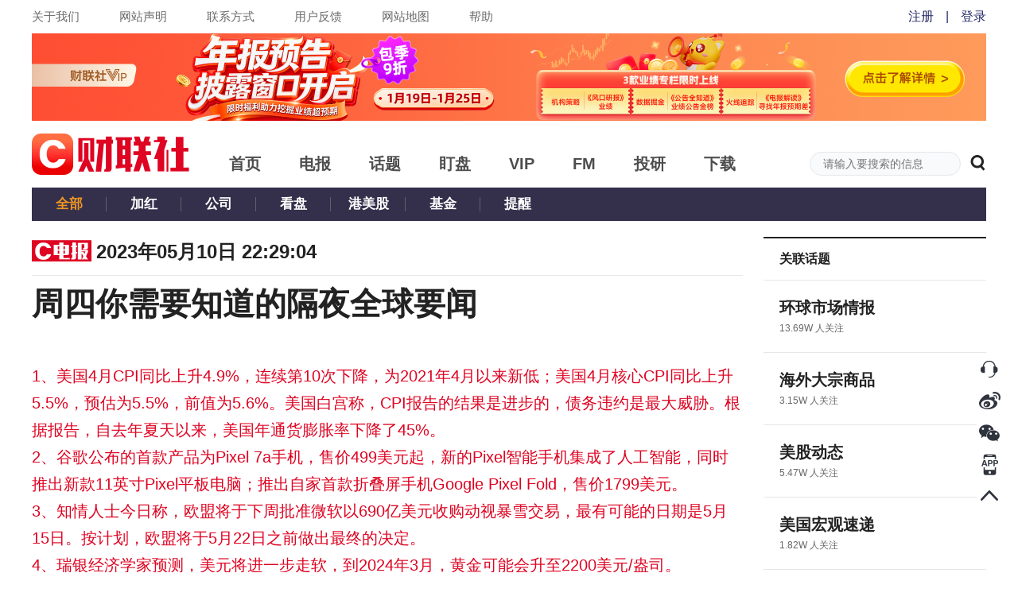

--- FILE ---
content_type: text/html; charset=utf-8
request_url: https://www.cls.cn/detail/1346905
body_size: 7576
content:
<!DOCTYPE html><html><head><meta http-equiv="X-UA-Compatible" content="IE=Edge,chrome=1"/><meta name="renderer" content="webkit"/><meta charSet="UTF-8"/><meta name="viewport" content="width=device-width, initial-scale=1"/><link rel="icon" href="https://cdnjs.cls.cn/www/20200601/image/favicon.ico"/><script src="https://cdnjs.cls.cn/www/20190123/js/polyfill.min.js"></script><script src="https://cdnjs.cls.cn/www/20180717/js/history.min.js"></script><script src="https://cdnjs.cls.cn/www/20180717/js/baidu.js"></script><link rel="stylesheet" type="text/css" href="/static/slick.min.css"/><link rel="stylesheet" type="text/css" href="/static/slick-theme.min.css"/><link rel="stylesheet" type="text/css" href="/static/video-js.min.css"/><link rel="stylesheet" type="text/css" href="https://cdnjs.cls.cn/www/20200601/css/iconfont.css"/><link rel="stylesheet" type="text/css" charSet="UTF-8" href="https://cdnjs.cls.cn/www/20250818/css/global-2025083.css"/><link rel="stylesheet" type="text/css" charSet="UTF-8" href="https://cdnjs.cls.cn/www/20250806/css/header-2025081.css"/><script src="https://g.alicdn.com/AWSC/AWSC/awsc.js"></script><meta name="description" content="周四你需要知道的隔夜全球要闻"/><title>周四你需要知道的隔夜全球要闻</title><link rel="stylesheet" type="text/css" charSet="UTF-8" href="https://cdnjs.cls.cn/www/20230221/css/xgplayer.css"/><link rel="stylesheet" type="text/css" charSet="UTF-8" href="https://cdnjs.cls.cn/www/20250808/css/detail-2025082.css"/><meta name="next-head-count" content="19"/><link rel="preload" href="https://wwwjs.cls.cn/_next/static/Kh8xHvNdajywypdDmx67w/pages/detail.js" as="script"/><link rel="preload" href="https://wwwjs.cls.cn/_next/static/Kh8xHvNdajywypdDmx67w/pages/_app.js" as="script"/><link rel="preload" href="https://wwwjs.cls.cn/_next/static/runtime/webpack-2a81fc6bb2cfa885db42.js" as="script"/><link rel="preload" href="https://wwwjs.cls.cn/_next/static/chunks/framework.24379ddffe55bd513dd4.js" as="script"/><link rel="preload" href="https://wwwjs.cls.cn/_next/static/chunks/b637e9a5.8ff1535d459a0fbfb528.js" as="script"/><link rel="preload" href="https://wwwjs.cls.cn/_next/static/chunks/fd0215c33bd13119736c041606bc4b062a401385.72a44ea0bc38798e1791.js" as="script"/><link rel="preload" href="https://wwwjs.cls.cn/_next/static/chunks/afe628e63f1d516dccd53cc1162ab26df1ed16a6.03a2751501232c5f1a80.js" as="script"/><link rel="preload" href="https://wwwjs.cls.cn/_next/static/chunks/fae955b43780a61c37820ec3cd48e0b0d62ddbc8.f99f0f7273f85f4d1b56.js" as="script"/><link rel="preload" href="https://wwwjs.cls.cn/_next/static/chunks/62b372dcb1f527a097124be49588b924b5361d26.1740cc7f56ebb30b7747.js" as="script"/><link rel="preload" href="https://wwwjs.cls.cn/_next/static/chunks/304f696f2b79836dac87137f4271609354e11cba.2b149ff5f809456f3d00.js" as="script"/><link rel="preload" href="https://wwwjs.cls.cn/_next/static/chunks/ca1acf6d6c35e351c6e9539b361366fb747e654b.e6f64032ed737c898eff.js" as="script"/><link rel="preload" href="https://wwwjs.cls.cn/_next/static/chunks/e192c419c76787ad63c61488aa50a44b28fb891d.51da3c8bb82929e0f518.js" as="script"/><link rel="preload" href="https://wwwjs.cls.cn/_next/static/chunks/1226a44972d827ce655d34d5fc156ef25d36573a.75b39ac7553f5651ec56.js" as="script"/><link rel="preload" href="https://wwwjs.cls.cn/_next/static/chunks/a8a8cb205ae25fc20ee1068635cdba50a821fba9.033c86fee4bc684ad927.js" as="script"/><link rel="preload" href="https://wwwjs.cls.cn/_next/static/runtime/main-9ab02501f383302c5f7d.js" as="script"/><link rel="preload" href="https://wwwjs.cls.cn/_next/static/chunks/dffe7e8cd895c2162b8c2d017bc2e4dcf9844cac.0356591cac9ae6041a18.js" as="script"/><link rel="preload" href="https://wwwjs.cls.cn/_next/static/chunks/16fc1b446dff770f7e7eb772d95c1523f8d50a08.e70b22d4105b795e84bb.js" as="script"/><link rel="preload" href="https://wwwjs.cls.cn/_next/static/chunks/5ab4a7e73ded3575df896be85f9384c7bc5a9a9a.15dded7af164c859dcdf.js" as="script"/><link rel="preload" href="https://wwwjs.cls.cn/_next/static/chunks/49ccb495b4fe9a11754811f8d8bab8362257769d.22a7e28550b8fef60503.js" as="script"/><link rel="preload" href="https://wwwjs.cls.cn/_next/static/chunks/817e84b601e6dfcfcf9018ef2c9721cc966eb652.673d37bd95dc05c23c37.js" as="script"/><link rel="preload" href="https://wwwjs.cls.cn/_next/static/chunks/b375465abfc80280f41a098b7b95fa937d722191.7bbc6e77254cee40cfe7.js" as="script"/><link rel="preload" href="https://wwwjs.cls.cn/_next/static/chunks/c75daceb00efb76ff3c8e6ee520a21fbcb74f678.2e812274474119fb0760.js" as="script"/></head><body><div id="__next"><div class="p-r p-b-100 mi-h-100vh detail-css-1346905"><div><div class="top-nav-box"><div class="clearfix m-auto w-1200"><div class="f-l top-nav-left"><a href="/our?nav=our" class="f-s-15 c-6a6a6a">关于我们</a><a href="/our?nav=copyright" class="f-s-15 c-6a6a6a">网站声明</a><a href="/our?nav=contact" class="f-s-15 c-6a6a6a">联系方式</a><a href="/our?nav=feedBack" class="f-s-15 c-6a6a6a">用户反馈</a><a href="/our?nav=map" class="f-s-15 c-6a6a6a">网站地图</a><a href="/our?nav=tips" class="f-s-15 c-6a6a6a">帮助</a></div></div></div><div class="p-r m-auto w-1200"><div class="clearfix level-1-nav-box"><a href="/" class="f-l"><h1><div class="p-r level-1-logo-box" title="财联社"></div></h1></a><div class="f-l level-1-nav"><a href="/" class="c-4d4d4d" target="_blank" rel="noopener noreferrer"><h2 class="f-s-20">首页</h2></a><a href="/telegraph" class="c-4d4d4d" target="_blank" rel="noopener noreferrer"><h2 class="f-s-20">电报</h2></a><a href="/subject" class="c-4d4d4d" target="_blank" rel="noopener noreferrer"><h2 class="f-s-20">话题</h2></a><a href="/finance" class="c-4d4d4d" target="_blank" rel="noopener noreferrer"><h2 class="f-s-20">盯盘</h2></a><a href="/vip" class="c-4d4d4d" target="_blank" rel="noopener noreferrer"><h2 class="f-s-20">VIP</h2></a><a href="/fm" class="c-4d4d4d" target="_blank" rel="noopener noreferrer"><h2 class="f-s-20">FM</h2></a><a href="/investpro" class="c-4d4d4d" target="_blank" rel="noopener noreferrer"><h2 class="f-s-20">投研</h2></a><a href="/download" class="c-4d4d4d" target="_blank" rel="noopener noreferrer"><h2 class="f-s-20">下载</h2></a></div><div class="f-r p-r header-search-box"><input type="text" class="f-s-14 c-222 bg-c-f9fafc b-c-e6e7ea header-search-input" placeholder="请输入要搜索的信息" value=""/><span rel="noopener noreferrer"><em class="v-a-m f-s-20 l-h-1 c-222 c-p iconfont iconsearch header-search-icon"></em></span></div></div></div></div><div class="m-auto w-1200"><div class="clearfix p-r w-100p l-h-42p t-a-c bg-c-34304b level-2-nav-box"><h3 class="f-l f-s-17 level-2-nav"><a href="/telegraph" class="p-r d-b w-94 c-ef9524">全部</a></h3><h3 class="f-l f-s-17 level-2-nav"><a href="/telegraph?type=red&amp;topic=0" class="p-r d-b w-94 c-fff">加红</a></h3><h3 class="f-l f-s-17 level-2-nav"><a href="/telegraph?type=announcement&amp;topic=0" class="p-r d-b w-94 c-fff">公司</a></h3><h3 class="f-l f-s-17 level-2-nav"><a href="/telegraph?type=watch&amp;topic=0" class="p-r d-b w-94 c-fff">看盘</a></h3><h3 class="f-l f-s-17 level-2-nav"><a href="/telegraph?type=hk_us&amp;topic=0" class="p-r d-b w-94 c-fff">港美股</a></h3><h3 class="f-l f-s-17 level-2-nav"><a href="/telegraph?type=fund&amp;topic=0" class="p-r d-b w-94 c-fff">基金</a></h3><h3 class="f-l f-s-17 level-2-nav"><a href="/telegraph?type=remind&amp;topic=0" class="p-r d-b w-94 c-fff">提醒</a></h3></div><div class="clearfix p-t-20 p-b-30 w-100p"><div class="f-l w-894"><div class="b-c-e6e7ea clearfix detail-time"><div class="f-l"><img src="https://cdnjs.cls.cn/www/20200601/image/telegraph-logo.png" class="detail-telegraph-logo" alt="logo"/><span class="f-s-24 f-w-b">2023年05月11日 06:29:04</span></div><div class="f-r"></div></div><div class="m-b-40"><div class="m-b-15 f-s-40 f-w-b l-h-125 detail-header">周四你需要知道的隔夜全球要闻</div><div class="m-b-15 f-s-20 c-de0422 detail-telegraph-content"><br />1、美国4月CPI同比上升4.9%，连续第10次下降，为2021年4月以来新低；美国4月核心CPI同比上升5.5%，预估为5.5%，前值为5.6%。美国白宫称，CPI报告的结果是进步的，债务违约是最大威胁。根据报告，自去年夏天以来，美国年通货膨胀率下降了45%。<br />2、谷歌公布的首款产品为Pixel 7a手机，售价499美元起，新的Pixel智能手机集成了人工智能，同时推出新款11英寸Pixel平板电脑；推出自家首款折叠屏手机Google Pixel Fold，售价1799美元。<br />3、知情人士今日称，欧盟将于下周批准微软以690亿美元收购动视暴雪交易，最有可能的日期是5月15日。按计划，欧盟将于5月22日之前做出最终的决定。<br />4、瑞银经济学家预测，美元将进一步走软，到2024年3月，黄金可能会升至2200美元/盎司。<br />5、谷歌周三推出了名为PaLM 2的大型语言模型，开发人员可以用它来训练聊天机器人等工具。谷歌称，该公司已在Gmail和聊天机器人Bard等25种产品中开始运用这一新的语言模型。<br />6、花旗经济学家Johanna Chua认为，美联储还会再加息两次，到7月才最终完成加息。<br />7、美国国会众议院委员会将于5月17日就破产银行及抵押贷款市场问题举行听证会。<br />8、欧洲央行管委Villeroy表示，欧元区通胀率仍过高，但已经过了峰值；预计最早在2024年底前，通胀率可能接近2%这目标水平。<br />9、花旗集团正接近于达成以70亿美元价格将墨西哥银行（Banamex）股份出售给墨西哥集团（Grupo Mexico）的交易。<br />10、据伊拉克总理办公室消息，伊拉克和伊朗签署谅解备忘录，双方将共同投资于联合油田，合作开采和精炼原油。<br />11、中国地震台网正式测定：5月11日00时02分在汤加群岛（南纬15.50度，西经174.50度）发生7.5级地震，震源深度200千米。<br />12、当地时间5月10日，以色列国防军表示，截至当晚21时30分，巴勒斯坦武装组织当天从加沙地带向以色列发射了469枚火箭弹和迫击炮弹。<br />13、迪士尼二季度Disney+订阅用户数1.578亿，分析师预期1.631亿；二季度营收218.2亿美元，分析师预期218.2亿美元；二季度调整后每股收益0.93美元，分析师预期0.94美元。<br />14、美股三大指数收盘涨跌不一，道指跌0.09%，纳指涨1.04%，标普500指数涨0.45%，热门科技股多数上涨，热门中概股涨跌不一，纳斯达克中国金龙指数涨0.39%，理想汽车涨超13%。<br />15、WTI 原油期货收0.82%，报72.56美元/桶；布伦特原油期货收跌1.25%，报76.47美元/桶。COMEX 6月黄金期货收跌0.28%，报2037.10美元/盎司。</div></div><div class="bg-c-fff detail-option-box"><div class="clearfix bg-c-f6f8f9 detail-option"><div class="f-l f-s-12 c-222 m-r-20 c-p favorite"><em class="iconfont iconcollection favorite-icon false"></em><span>收藏</span></div><div class="f-l f-s-14 c-222 detail-option-readnumber">阅<!-- -->382.79W</div><div class="f-r"><a href="https://service.weibo.com/share/share.php?title=%E5%91%A8%E5%9B%9B%E4%BD%A0%E9%9C%80%E8%A6%81%E7%9F%A5%E9%81%93%E7%9A%84%E9%9A%94%E5%A4%9C%E5%85%A8%E7%90%83%E8%A6%81%E9%97%BB&amp;url=https%3A%2F%2Fwww.cls.cn%2Fdetail%2F1346905" target="_blank" rel="noopener noreferrer" class="m-r-30 share-icon share-weibo"></a><span class="c-p share-weixin share-icon"></span></div></div></div><div class="m-b-10"><div class="b-t-w-2 b-t-s-s b-c-222"><div class="p-r home-zone-nav home-zone-nav-comment"><span class="f-s-20 f-w-b m-r-20">我要评论</span><div class="f-r f-s-16 l-h-1875 home-zone-nav-arrow home-zone-nav-arrow-comment"><a href="/our?nav=feedBack" class="c-222 c-p h-c-666" target="_blank" rel="noopener noreferrer">反馈意见 <img src="https://cdnjs.cls.cn/www/20200601/image/right-arrow.png" alt="arrow" width="9"/></a></div></div></div><div class=""><textarea class="f-s-15 bg-c-f4f5fa b-c-e6e7ea comment-body" placeholder="这里发表你的评论"></textarea></div><div class="l-h-1375"><div class="p-r d-i-b v-a-t m-t-15  comment-image-upload"><div class="d-f f-s-c f-s-16 c-767676 comment-image-upload-icon-box"><img class="comment-image-upload-icon" src="https://cdnjs.cls.cn/www/20250108/images/comment-image-upload.png"/><span>图片</span></div></div></div><div class="m-b-10 clearfix"><div class="f-l f-s-12 c-999 add-comment-tips">欢迎您发表有价值的评论，发布广告和不和谐的评论都将会被删除，您的账号将禁止评论。</div><div class="f-r f-s-16 add-comment-button normal-button">发表评论</div></div></div><div class="new-comment"></div></div><div class="f-r w-280"><div><div class="b-t-w-2 b-t-s-s b-c-222"><div class="p-r-20 p-l-20 h-52 f-s-16 f-w-b l-h-52p c-222">关联话题</div></div><div class="b-t-w-1 b-t-s-s b-c-e6e7ea"><div class="p-t-20 p-r-10 p-b-20 p-l-10 b-b-w-1 b-b-s-s b-c-e6e7ea"><div class="m-l-10"><div class="m-b-3 o-h f-s-20 f-w-b l-h-14 t-o-el w-s-n"><a class="link-hover" href="/subject/1556" target="_blank" rel="noopener noreferrer">环球市场情报</a></div><div class="f-s-12 c-666">13.69W<!-- --> 人关注</div></div></div><div class="p-t-20 p-r-10 p-b-20 p-l-10 b-b-w-1 b-b-s-s b-c-e6e7ea"><div class="m-l-10"><div class="m-b-3 o-h f-s-20 f-w-b l-h-14 t-o-el w-s-n"><a class="link-hover" href="/subject/1741" target="_blank" rel="noopener noreferrer">海外大宗商品</a></div><div class="f-s-12 c-666">3.15W<!-- --> 人关注</div></div></div><div class="p-t-20 p-r-10 p-b-20 p-l-10 b-b-w-1 b-b-s-s b-c-e6e7ea"><div class="m-l-10"><div class="m-b-3 o-h f-s-20 f-w-b l-h-14 t-o-el w-s-n"><a class="link-hover" href="/subject/1098" target="_blank" rel="noopener noreferrer">美股动态</a></div><div class="f-s-12 c-666">5.47W<!-- --> 人关注</div></div></div><div class="p-t-20 p-r-10 p-b-20 p-l-10 b-b-w-1 b-b-s-s b-c-e6e7ea"><div class="m-l-10"><div class="m-b-3 o-h f-s-20 f-w-b l-h-14 t-o-el w-s-n"><a class="link-hover" href="/subject/7381" target="_blank" rel="noopener noreferrer">美国宏观速递</a></div><div class="f-s-12 c-666">1.82W<!-- --> 人关注</div></div></div><div class="p-t-20 p-r-10 p-b-20 p-l-10 b-b-w-1 b-b-s-s b-c-e6e7ea"><div class="m-l-10"><div class="m-b-3 o-h f-s-20 f-w-b l-h-14 t-o-el w-s-n"><a class="link-hover" href="/subject/2565" target="_blank" rel="noopener noreferrer">欧洲央行动态</a></div><div class="f-s-12 c-666">1.15W<!-- --> 人关注</div></div></div><div class="p-t-20 p-r-10 p-b-20 p-l-10 b-b-w-1 b-b-s-s b-c-e6e7ea"><div class="m-l-10"><div class="m-b-3 o-h f-s-20 f-w-b l-h-14 t-o-el w-s-n"><a class="link-hover" href="/subject/1103" target="_blank" rel="noopener noreferrer">盘面直播</a></div><div class="f-s-12 c-666">16.62W<!-- --> 人关注</div></div></div><div class="p-t-20 p-r-10 p-b-20 p-l-10 b-b-w-1 b-b-s-s b-c-e6e7ea"><div class="m-l-10"><div class="m-b-3 o-h f-s-20 f-w-b l-h-14 t-o-el w-s-n"><a class="link-hover" href="/subject/1097" target="_blank" rel="noopener noreferrer">港股动态</a></div><div class="f-s-12 c-666">2.64W<!-- --> 人关注</div></div></div></div></div></div></div></div><div class="p-f r-20 b-10p z-i-11"><div class="p-r m-b-7 h-33 c-p sidebar-image-box"><img src="https://cdnjs.cls.cn/images/site/cailianWeb/kefu.png" class="w-32"/><img class="d-n p-a t-0 l--242 w-230 ma-w-n sidebar-image" src="https://cdnjs.cls.cn/www/20180717/images/rightSide/kfCodeSlider.png"/></div><div class="p-r m-b-7 h-33 c-p sidebar-image-box"><img src="https://cdnjs.cls.cn/images/site/cailianWeb/xlCode.png" class="w-32"/><img class="d-n p-a t-0 l--162 w-150 ma-w-n sidebar-image" src="https://cdnjs.cls.cn/www/20180717/images/rightSide/xlCodeSlider.png"/></div><div class="p-r m-b-7 h-33 c-p sidebar-image-box"><img src="https://cdnjs.cls.cn/images/site/cailianWeb/wxCode.png" class="w-32"/><img class="d-n p-a t-0 l--162 w-150 ma-w-n sidebar-image" src="https://cdnjs.cls.cn/www/20180717/images/rightSide/wxCodeSlider.png"/></div><div class="p-r m-b-7 h-33 c-p sidebar-image-box"><img src="https://cdnjs.cls.cn/images/site/cailianWeb/appLogo.png" class="w-32"/><img class="d-n p-a t-0 l--162 w-150 ma-w-n sidebar-image" src="https://cdnjs.cls.cn/www/20180717/images/rightSide/downloadCodeSlider.png"/></div><div class="p-r m-b-7 h-33 c-p"><div class="c-p"><img src="https://cdnjs.cls.cn/images/site/cailianWeb/toTop.png" class="w-32"/></div></div></div><div class="vip-telegraph-article-popup-box"></div><div class="w-100p bg-c-222 footer-box" id="homeFoot"><div class="m-auto w-1200 f-s-12 l-h-141667 c-5f5f6a footer"><div class="cleafix m-b-10"><span><a href="/our?nav=our" class="c-5f5f6a footer-link">关于我们</a><span class="footer-link-icon">|</span></span><span><a href="/our?nav=copyright" class="c-5f5f6a footer-link">网站声明</a><span class="footer-link-icon">|</span></span><span><a href="/our?nav=contact" class="c-5f5f6a footer-link">联系方式</a><span class="footer-link-icon">|</span></span><span><a href="/our?nav=feedBack" class="c-5f5f6a footer-link">用户反馈</a><span class="footer-link-icon">|</span></span><span><a href="/our?nav=map" class="c-5f5f6a footer-link">网站地图</a><span class="footer-link-icon">|</span></span><span><a href="/our?nav=friend" class="c-5f5f6a footer-link">友情链接</a><span class="footer-link-icon">|</span></span><span class="m-r-15">举报电话：021-54679377转617</span><span>举报邮箱：editor@cls.cn</span><a class="f-r footer-report-image" href="http://www.shjbzx.cn" rel="nofollow" target="_blank"><img class="w-100p" src="https://cdnjs.cls.cn/images/site/cailianWeb/jubaologo1.png" alt="财联社举报"/></a></div><div><a class="m-r-15 c-5f5f6a" href="/" title="财联社">财联社</a> ©2018-2025<span class="m-r-15">上海界面财联社科技股份有限公司 版权所有<a class="map" href="/map.xml" target="_blank"></a></span><a class="m-r-15 c-5f5f6a" href="http://beian.miit.gov.cn" target="_blank" rel="nofollow">沪ICP备14040942号-9</a><a class="m-r-15 c-5f5f6a" href="http://www.beian.gov.cn/portal/registerSystemInfo?recordcode=31010402006047" target="_blank" rel="nofollow">沪公网安备31010402006047号</a><span class="m-r-15">互联网新闻信息服务许可证：31120170007</span><a class="c-5f5f6a" href="https://fisbaobei.ifcert.cn/Home/homeIindex" target="_blank" rel="nofollow">沪金信备 [2021] 2号</a></div></div></div></div></div><script id="__NEXT_DATA__" type="application/json">{"props":{"isServer":true,"initialState":{"telegraph":{"telegraphList":[],"telegraphTemp":[],"newNumber":0,"openExplainTelegraph":false,"currentExplainTelegraphId":"","quote":{"quote":{},"rank":{}},"telegraphListError":{"errno":0,"errorMessage":""},"allTelegraphList":[]},"layout":{"siteHost":"www.cls.cn","step":"","identifier":"","error":{"errorCode":0,"errorMessage":""},"globalMask":false,"bindPhoneStatus":""},"detail":{"error":{"errno":0,"errorMessage":""},"articleDetail":{"id":1346905,"column":{"type":-1,"columnID":-1,"columnName":"电报"},"isFree":true,"title":"周四你需要知道的隔夜全球要闻","brief":"【周四你需要知道的隔夜全球要闻】\n1、美国4月CPI同比上升4.9%，连续第10次下降，为2021年4月以来新低。美国白宫称，CPI报告的结果是进步的，债务违约是最大威胁。根据报告，自去年夏天以来，美国年通货膨胀率下降了45%。\n2、谷歌公布的首款产品为Pixel 7a手机，售价499美元起，新的Pixel智能手机集成了人工智能，同时推出新款11英寸Pixel平板电脑；推出自家首款折叠屏手机Google Pixel Fold，售价1799美元。\n3、知情人士今日称，欧盟将于下周批准微软以690亿美元收购动视暴雪交易，最有可能的日期是5月15日。按计划，欧盟将于5月22日之前做出最终的决定。\n4","content":"【周四你需要知道的隔夜全球要闻】\n1、美国4月CPI同比上升4.9%，连续第10次下降，为2021年4月以来新低；美国4月核心CPI同比上升5.5%，预估为5.5%，前值为5.6%。美国白宫称，CPI报告的结果是进步的，债务违约是最大威胁。根据报告，自去年夏天以来，美国年通货膨胀率下降了45%。\n2、谷歌公布的首款产品为Pixel 7a手机，售价499美元起，新的Pixel智能手机集成了人工智能，同时推出新款11英寸Pixel平板电脑；推出自家首款折叠屏手机Google Pixel Fold，售价1799美元。\n3、知情人士今日称，欧盟将于下周批准微软以690亿美元收购动视暴雪交易，最有可能的日期是5月15日。按计划，欧盟将于5月22日之前做出最终的决定。\n4、瑞银经济学家预测，美元将进一步走软，到2024年3月，黄金可能会升至2200美元/盎司。\n5、谷歌周三推出了名为PaLM 2的大型语言模型，开发人员可以用它来训练聊天机器人等工具。谷歌称，该公司已在Gmail和聊天机器人Bard等25种产品中开始运用这一新的语言模型。\n6、花旗经济学家Johanna Chua认为，美联储还会再加息两次，到7月才最终完成加息。\n7、美国国会众议院委员会将于5月17日就破产银行及抵押贷款市场问题举行听证会。\n8、欧洲央行管委Villeroy表示，欧元区通胀率仍过高，但已经过了峰值；预计最早在2024年底前，通胀率可能接近2%这目标水平。\n9、花旗集团正接近于达成以70亿美元价格将墨西哥银行（Banamex）股份出售给墨西哥集团（Grupo Mexico）的交易。\n10、据伊拉克总理办公室消息，伊拉克和伊朗签署谅解备忘录，双方将共同投资于联合油田，合作开采和精炼原油。\n11、中国地震台网正式测定：5月11日00时02分在汤加群岛（南纬15.50度，西经174.50度）发生7.5级地震，震源深度200千米。\n12、当地时间5月10日，以色列国防军表示，截至当晚21时30分，巴勒斯坦武装组织当天从加沙地带向以色列发射了469枚火箭弹和迫击炮弹。\n13、迪士尼二季度Disney+订阅用户数1.578亿，分析师预期1.631亿；二季度营收218.2亿美元，分析师预期218.2亿美元；二季度调整后每股收益0.93美元，分析师预期0.94美元。\n14、美股三大指数收盘涨跌不一，道指跌0.09%，纳指涨1.04%，标普500指数涨0.45%，热门科技股多数上涨，热门中概股涨跌不一，纳斯达克中国金龙指数涨0.39%，理想汽车涨超13%。\n15、WTI 原油期货收0.82%，报72.56美元/桶；布伦特原油期货收跌1.25%，报76.47美元/桶。COMEX 6月黄金期货收跌0.28%，报2037.10美元/盎司。","ctime":1683757744,"readingNum":3827985,"author":{},"commentNum":2,"status":1,"recommend":1,"subject":[{"id":1556,"name":"环球市场情报","attentionNum":136939},{"id":1741,"name":"海外大宗商品","attentionNum":31539},{"id":1098,"name":"美股动态","attentionNum":54760},{"id":7381,"name":"美国宏观速递","attentionNum":18223},{"id":2565,"name":"欧洲央行动态","attentionNum":11573},{"id":1103,"name":"盘面直播","attentionNum":166238},{"id":1097,"name":"港股动态","attentionNum":26407}],"level":"B","associatedFastFact":{},"assocArticleUrl":"","assocVideoTitle":"","assocVideoUrl":""},"comment":{}},"user":{"error":{"errno":0,"errorMessage":""},"userInfo":{},"userAvatar":"","prepaidFeaturedColumnData":[],"prepaidArticleData":[],"attentionData":[],"favoriteArticleData":[]},"telegraphVoice":{"hasTelegraphRemind":"on","hasTelegraphSound":"on","hasTelegraphNotification":"on","articleList":[]},"subject":{"error":{"errno":0,"errorMessage":""}},"common":{"chooseNav":""},"searchPage":{"optionalListData":{}},"vip":{"vipNotificationState":"on","error":{"errno":0,"errorMessage":""},"columnDetail":{},"articleDetail":{},"subscribedColumn":{},"newSubscribedArticle":[]},"depth":{"depthNavType":[{"id":1000,"name":"头条","check":3},{"id":1003,"name":"A股","check":1},{"id":1135,"name":"港股","check":1},{"id":1007,"name":"环球","check":1},{"id":1005,"name":"公司","check":1},{"id":1118,"name":"券商","check":1},{"id":1110,"name":"基金·ETF","check":1},{"id":1006,"name":"地产","check":1},{"id":1032,"name":"金融","check":1},{"id":1119,"name":"汽车","check":1},{"id":1111,"name":"科创","check":1},{"id":1160,"name":"品见","check":1},{"id":1124,"name":"期货","check":1},{"id":1176,"name":"投教","check":1}]},"watch":{"watchNav":"finance","stockList":{},"plateList":{}},"indexPage":{"recommendSubjectData":{},"hotArticleData":[],"investKalendarData":[],"assembleData":{},"vipColumn":{},"famousAlbum":[],"hotSubject":[],"hotPlate":[],"quoteLimit":{},"marketDegree":0}},"initialProps":{"pageProps":{"query":{"id":"1346905"}}}},"page":"/detail","query":{"id":"1346905"},"buildId":"Kh8xHvNdajywypdDmx67w","assetPrefix":"https://wwwjs.cls.cn","runtimeConfig":{"XQUOTE_HOST":"https://x-quote.cls.cn","ES_HOST":"http://cls-es","IM_HOST":"https://im.cls.cn","SITE_HOST":"www.cls.cn"},"isFallback":false,"customServer":true}</script><script nomodule="" src="https://wwwjs.cls.cn/_next/static/runtime/polyfills-88402b3baf3019876160.js"></script><script async="" data-next-page="/detail" src="https://wwwjs.cls.cn/_next/static/Kh8xHvNdajywypdDmx67w/pages/detail.js"></script><script async="" data-next-page="/_app" src="https://wwwjs.cls.cn/_next/static/Kh8xHvNdajywypdDmx67w/pages/_app.js"></script><script src="https://wwwjs.cls.cn/_next/static/runtime/webpack-2a81fc6bb2cfa885db42.js" async=""></script><script src="https://wwwjs.cls.cn/_next/static/chunks/framework.24379ddffe55bd513dd4.js" async=""></script><script src="https://wwwjs.cls.cn/_next/static/chunks/b637e9a5.8ff1535d459a0fbfb528.js" async=""></script><script src="https://wwwjs.cls.cn/_next/static/chunks/fd0215c33bd13119736c041606bc4b062a401385.72a44ea0bc38798e1791.js" async=""></script><script src="https://wwwjs.cls.cn/_next/static/chunks/afe628e63f1d516dccd53cc1162ab26df1ed16a6.03a2751501232c5f1a80.js" async=""></script><script src="https://wwwjs.cls.cn/_next/static/chunks/fae955b43780a61c37820ec3cd48e0b0d62ddbc8.f99f0f7273f85f4d1b56.js" async=""></script><script src="https://wwwjs.cls.cn/_next/static/chunks/62b372dcb1f527a097124be49588b924b5361d26.1740cc7f56ebb30b7747.js" async=""></script><script src="https://wwwjs.cls.cn/_next/static/chunks/304f696f2b79836dac87137f4271609354e11cba.2b149ff5f809456f3d00.js" async=""></script><script src="https://wwwjs.cls.cn/_next/static/chunks/ca1acf6d6c35e351c6e9539b361366fb747e654b.e6f64032ed737c898eff.js" async=""></script><script src="https://wwwjs.cls.cn/_next/static/chunks/e192c419c76787ad63c61488aa50a44b28fb891d.51da3c8bb82929e0f518.js" async=""></script><script src="https://wwwjs.cls.cn/_next/static/chunks/1226a44972d827ce655d34d5fc156ef25d36573a.75b39ac7553f5651ec56.js" async=""></script><script src="https://wwwjs.cls.cn/_next/static/chunks/a8a8cb205ae25fc20ee1068635cdba50a821fba9.033c86fee4bc684ad927.js" async=""></script><script src="https://wwwjs.cls.cn/_next/static/runtime/main-9ab02501f383302c5f7d.js" async=""></script><script src="https://wwwjs.cls.cn/_next/static/chunks/dffe7e8cd895c2162b8c2d017bc2e4dcf9844cac.0356591cac9ae6041a18.js" async=""></script><script src="https://wwwjs.cls.cn/_next/static/chunks/16fc1b446dff770f7e7eb772d95c1523f8d50a08.e70b22d4105b795e84bb.js" async=""></script><script src="https://wwwjs.cls.cn/_next/static/chunks/5ab4a7e73ded3575df896be85f9384c7bc5a9a9a.15dded7af164c859dcdf.js" async=""></script><script src="https://wwwjs.cls.cn/_next/static/chunks/49ccb495b4fe9a11754811f8d8bab8362257769d.22a7e28550b8fef60503.js" async=""></script><script src="https://wwwjs.cls.cn/_next/static/chunks/817e84b601e6dfcfcf9018ef2c9721cc966eb652.673d37bd95dc05c23c37.js" async=""></script><script src="https://wwwjs.cls.cn/_next/static/chunks/b375465abfc80280f41a098b7b95fa937d722191.7bbc6e77254cee40cfe7.js" async=""></script><script src="https://wwwjs.cls.cn/_next/static/chunks/c75daceb00efb76ff3c8e6ee520a21fbcb74f678.2e812274474119fb0760.js" async=""></script><script src="https://wwwjs.cls.cn/_next/static/Kh8xHvNdajywypdDmx67w/_buildManifest.js" async=""></script><script src="https://wwwjs.cls.cn/_next/static/Kh8xHvNdajywypdDmx67w/_ssgManifest.js" async=""></script></body></html>